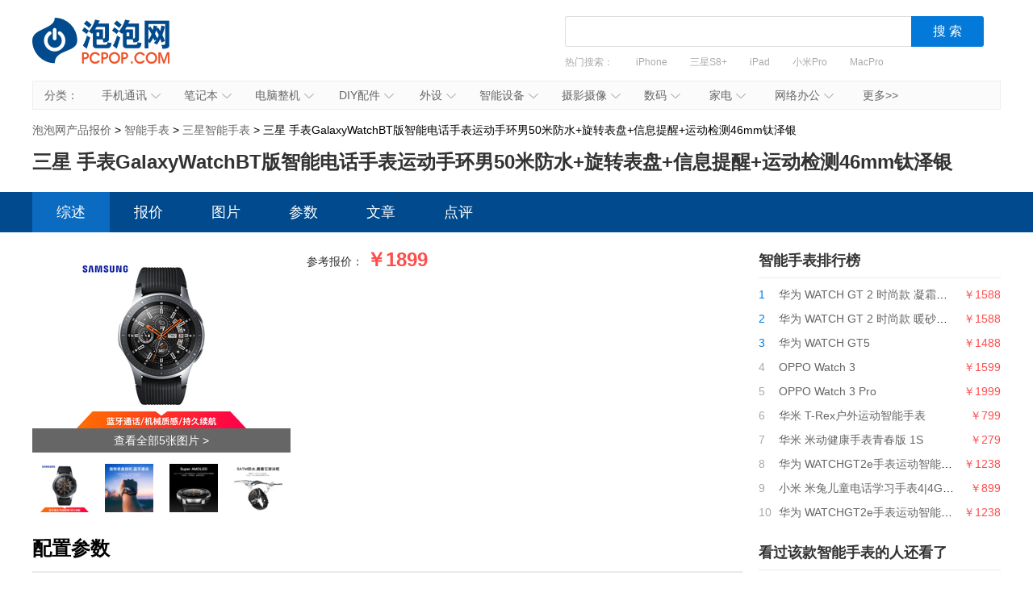

--- FILE ---
content_type: text/html; charset=UTF-8
request_url: https://product.pcpop.com/detail/010237251.html
body_size: 8897
content:
<!doctype html>
<html>
<head>
  <meta charset="utf-8" />
  <!-- 将http请求转成https请求 -->
  <meta http-equiv="Content-Security-Policy" content="upgrade-insecure-requests">
  <title>【三星 手表GalaxyWatchBT版智能电话手表运动手环男50米防水+旋转表盘+信息提醒+运动检测46mm钛泽银报价】怎么样_价格_三星 手表GalaxyWatchBT版智能电话手表运动手环男50米防水+旋转表盘+信息提醒+运动检测46mm钛泽银 手机报价 - 泡泡网产品报价</title>
  <meta name="description" content="泡泡网为您提供三星 手表GalaxyWatchBT版智能电话手表运动手环男50米防水+旋转表盘+信息提醒+运动检测46mm钛泽银最新报价1899.00元,以及三星 手表GalaxyWatchBT版智能电话手表运动手环男50米防水+旋转表盘+信息提醒+运动检测46mm钛泽银最新消息,怎么样,图片,优缺点评论,评测文章等内容。" />
  <link media="all" href="/css/detail.css" type="text/css" rel="stylesheet">
  <link media="all" href="/css/newdetail.css" type="text/css" rel="stylesheet">
  <script type="text/javascript" src="/js/jquery-1.8.2.min.js"></script>
      <script>
        var SubcategoryId = "000000434";
        var BrandId = "00160";
    </script>
    <script src='http://img.ashow.pcpop.com/pop/a/h352.js'></script>

</head>
<body>

    <div id="ad_980_1" style="width: 1200px; margin: 0px auto 10px; display: none;">
        <script>LG("ad_980_1");</script>
    </div>
    <div id="ad_980_2" style="width: 1200px; margin: 0px auto 10px; display: none;">
        <script>LG("ad_980_2");</script>
    </div>
    <div class="head">
    <h1><a href="/">泡泡网产品报价</a></h1>
    <div class="search-box">
    <div class="search">
        <div>
            <input value="" class="inp1" id="txtSearch" type="text">
            <input id="btnSearch" value="搜 索" class="btn1" type="button">
        </div>
    </div>
    <div class="hot"> 热门搜索：
        <a href="/list_005900050_b00137.html" target="_blank">iPhone</a>
<a href="/detail/001012686.html" target="_blank">三星S8+</a>
<a href="/detail/001009421.html" target="_blank">iPad</a>
<a href="/detail/001017027.html" target="_blank">小米Pro</a>
<a href="/detail/001012107.html" target="_blank">MacPro</a>
<a href="/detail/001016185.html" target="_blank">尼康D850</a>
    </div>
    </div>
</div>
<script type="text/javascript">
    function uft8ToUnicode(str) {
        if(str.length == 0) {
            return str;
        }
        var r = [];
        for(var i in str){
            r[i] = ('00' + str[i].charCodeAt(0).toString(16)).slice(-4);
        }
        return '\\u'+r.join('\\u');
    }
    function unicodeToUtf8(str){
        str = str.replace(/\$/g, "%");  
        return unescape(str); 
    }
    function getKeyWords(){
        var v = $.trim($('#txtSearch').val());
        if(v){
            return uft8ToUnicode(v).replace(/\\/g,'$');
        }else{
            return '';
        }
    }
    $(function(){
        $('#txtSearch').on('keydown',function(event){
            if(event.keyCode == 13) {
                $('#btnSearch').trigger('click');
            }
        });
        $('#btnSearch').on('click',function(){
            var k = getKeyWords();
            if(k){
                window.location.href = '/list_k' + k + '.html';
            }else{
                $('#txtSearch').focus();
            }
        });
        (function(){
            var a = /k([\d$uA-Za-z]+)/.exec(window.location.href);
            if(a&&a.length==2){
                $('#txtSearch').val(unicodeToUtf8(a[1]));
            }
        })();
    });
</script>    <div class="nav" id="nav"><span>分类：</span>
  <ul>
    <li><a target="_blank" href="/list_005900050.html">手机通讯<em></em><i></i></a>
        <div class="nav_box">
            <p>
                <b><a target="_blank" href="/list_005900050.html">手机通讯</a></b>
                <span>
                    <a target="_blank" href="/list_005900050.html">手机</a>
                    <a target="_blank" href="/list_005900267.html">手机耳机</a>
                    <a target="_blank" href="/list_000000393.html">蓝牙耳机</a>
                    <a target="_blank" href="/list_006100106.html">存储卡</a>
                    <a target="_blank" href="/list_005900265.html">数据线</a>
                    <a target="_blank" href="/list_005900167.html">其他配件</a>
                </span>
            </p>
        </div>
    </li>
    <li id="n3"><a target="_blank" href="/list_005500045.html">笔记本<em></em><i></i></a>
        <div class="nav_box">
            <p>
                <b><a target="_blank" href="/list_005500045.html">笔记本及平板</a></b>
                <span>
                    <a target="_blank" href="/list_005500045.html">笔记本</a>
                    <a target="_blank" href="/list_000000228.html">平板电脑</a>
                    <a target="_blank" href="/list_000000422.html">游戏本</a>
                    <a target="_blank" href="/list_000000193.html">移动电源</a>
                </span>
            </p>
        </div>
    </li>
    <li><a target="_blank" href="/list_005500086.html">电脑整机<em></em><i></i></a>
        <div class="nav_box">
            <p>
                <b><a target="_blank" href="/list_005500086.html">台式机</a></b>
                <span>
                    <a target="_blank" href="/list_005500086.html">台式机</a>
                    <a target="_blank" href="/list_000000205.html">一体电脑</a>
                    <a target="_blank" href="/list_005500087.html">工作站</a>
                    <a target="_blank" href="/list_005500563.html">瘦客户机</a>
                </span>
            </p>
        </div>
    </li>
    <li><a target="_blank" href="/list_006000053.html">DIY配件<em></em><i></i></a>
        <div class="nav_box">
            <p>
                <b><a target="_blank" href="/list_006000053.html">DIY配件</a></b>
                <span>
                    <a target="_blank" href="/list_000000431.html">DIY组装机</a>
                    <a target="_blank" href="/list_006000053.html">CPU</a>
                    <a target="_blank" href="/list_006000051.html">主板</a>
                    <a target="_blank" href="/list_006000052.html">显卡</a>
                    <a target="_blank" href="/list_006000054.html">内存</a>
                    <a target="_blank" href="/list_006000055.html">硬盘</a>
                    <a target="_blank" href="/list_005600478.html">固态硬盘</a>
                    <a target="_blank" href="/list_006000057.html">电源</a>
                    <a target="_blank" href="/list_006000056.html">机箱</a>
                    <a target="_blank" href="/list_006000063.html">声卡</a>
                </span>
            </p>
        </div>
    </li>
    <li id="n2"><a target="_blank" href="/list_006000060.html">外设<em></em><i></i></a>
        <div class="nav_box">
            <p>
                <b><a target="_blank" href="/list_006000060.html">外设</a></b>
                <span>
                    <a target="_blank" href="/list_006000060.html">键盘</a>
                    <a target="_blank" href="/list_006000061.html">鼠标</a>
                    <a target="_blank" href="/list_006000069.html">键鼠套装</a>
                    <a target="_blank" href="/list_005600071.html">摄像头</a>
                    <a target="_blank" href="/list_000000421.html">无线路由器</a>
                    <a target="_blank" href="/list_006200125.html">移动硬盘</a>
                    <a target="_blank" href="/list_006200100.html">硬盘盒</a>
                </span>
            </p>
        </div>
    </li>
    <li><a target="_blank" href="/list_000000420.html">智能设备<em></em><i></i></a>
        <div class="nav_box">
            <p>
                <b><a target="_blank" href="/list_000000420.html">智能设备</a></b>
                <span><a target="_blank" href="/list_000000420.html">智能手环</a>
                    <a target="_blank" href="/list_000000434.html">智能手表</a>
                    <a target="_blank" href="/list_000000439.html">智能家居</a>
                    <a target="_blank" href="/list_000000435.html">智能眼镜</a>
                    <a target="_blank" href="/list_000000440.html">体感车</a>
                    <a target="_blank" href="/list_000000436.html">运动跟踪器</a>
                    <a target="_blank" href="/list_000000496.html">无人机</a>
                </span>
            </p>
        </div>
    </li>
    <li><a target="_blank" href="/list_005600046.html">摄影摄像<em></em><i></i></a>
        <div class="nav_box l">
            <p>
                <b><a target="_blank" href="/list_005600046.html">相机</a></b>
                <span>
                    <a target="_blank" href="/list_005600046.html">数码相机</a>
                    <a target="_blank" href="/list_000000408.html">单反相机</a>
                    <a target="_blank" href="/list_000000407.html">单电/微单</a>
                    <a target="_blank" href="/list_006100113.html">镜头</a>
                    <a target="_blank" href="/list_005600072.html">摄像机</a>
                    <a target="_blank" href="/list_008300367.html">拍立得</a>
                    <a target="_blank" href="/list_000000445.html">运动相机</a>
                    <a target="_blank" href="/list_000000433.html">摄影器材</a>
                </span>
            </p>
            <p>
                <b><a target="_blank" href="/list_006100114.html">数码配件</a></b>
                <span>
                    <a target="_blank" href="/list_006100114.html">闪光灯/手柄</a>
                    <a target="_blank" href="/list_008300321.html">三脚架/云台</a>
                    <a target="_blank" href="/list_008300320.html">滤镜</a>
                    <a target="_blank" href="/list_006100251.html">相机包</a>
                    <a target="_blank" href="/list_000000220.html">相机清洁</a>
                    <a target="_blank" href="/list_006100106.html">存储卡</a>

                </span>

            </p>
        </div>
    </li>
    <li id="n2"><a target="_blank" href="/list_006100110.html">数码<em></em><i></i></a>
        <div class="nav_box l1">
            <p>
                <b><a target="_blank" href="/list_006100110.html">数码</a></b>
                <span>
                    <a target="_blank" href="/list_006000059.html">音箱</a>
                    <a target="_blank" href="/list_006100110.html">耳机</a>
                    <a target="_blank" href="/list_005000245.html">高清播放器</a>
                    <a target="_blank" href="/list_000000442.html">学生平板</a>
                    <a target="_blank" href="/list_005600487.html">点读机</a>
                    <a target="_blank" href="/list_005600076.html">录音笔</a>
                </span>
            </p>
        </div>
    </li>
    <li id="n3"><a target="_blank" href="/list_005000080.html">家电<em></em><i></i></a>
        <div class="nav_box l2">
            <p>
                <b><a target="_blank" href="/list_005000080.html">大家电</a></b>
                <span>
                    <a target="_blank" href="/list_005000080.html">液晶电视</a>
                    <a target="_blank" href="/list_000000400.html">空调</a>
                    <a target="_blank" href="/list_000000401.html">冰箱</a>
                    <a target="_blank" href="/list_000000402.html">洗衣机</a>
                    <a target="_blank" href="/list_000000403.html">热水器</a>
                    <a target="_blank" href="/list_008300348.html">家庭影院</a>
                    <a target="_blank" href="/list_008800425.html">音响功效</a>
                    <a target="_blank" href="/list_000000423.html">家电配件</a>
                </span>
            </p>
            <p>
                <b><a target="_blank" href="/list_008300303.html">生活家电</a></b>
                <span>
                    <a target="_blank" href="/list_008300303.html">空气净化器</a>
                    <a target="_blank" href="/list_000000246.html">净水设备</a>
                    <a target="_blank" href="/list_000000389.html">饮水机</a>
                    <a target="_blank" href="/list_008300305.html">吸尘器</a>
                    <a target="_blank" href="/list_008300304.html">电风扇</a>
                    <a target="_blank" href="/list_008300449.html">冷风扇</a>
                    <a target="_blank" href="/list_000000361.html">取暖电器</a>
                    <a target="_blank" href="/list_008300496.html">电源插座</a>
                    <a target="_blank" href="/list_008300491.html">节能灯</a>
                    <a target="_blank" href="/list_009400579.html">吸顶灯</a>
                    <a target="_blank" href="/list_000000259.html">其他生活电器</a>
                </span>
            </p>
            <p>
                <b><a target="_blank" href="/list_000000386.html">厨房电器</a></b>
                <span>
                    <a target="_blank" href="/list_000000386.html">烟机灶具</a>
                    <a target="_blank" href="/list_008300433.html">料理/榨汁机</a>
                    <a target="_blank" href="/list_008300434.html">豆浆机</a>
                    <a target="_blank" href="/list_000000381.html">电烤箱</a>
                    <a target="_blank" href="/list_000000385.html">电压力锅</a>
                    <a target="_blank" href="/list_008300288.html">抽油烟机</a>
                    <a target="_blank" href="/list_000000377.html">咖啡机</a>
                    <a target="_blank" href="/list_008300289.html">微波炉</a>
                    <a target="_blank" href="/list_000000384.html">电饭煲</a>
                    <a target="_blank" href="/list_008300290.html">消毒柜</a>
                </span>
            </p>
        </div>
    </li>
    <li><a target="_blank" href="/list_006700132.html">网络办公<em></em><i></i></a>
        <div class="nav_box l">
            <p>
                <b><a target="_blank" href="/list_006700132.html">办公打印</a></b>
                <span>
                    <a target="_blank" href="/list_006700132.html">激光打印机</a>
                    <a target="_blank" href="/list_006700130.html">喷墨打印机</a>
                    <a target="_blank" href="/list_006700134.html">多功能一体机</a>
                    <a target="_blank" href="/list_006700282.html">复印机复合机</a>
                    <a target="_blank" href="/list_006700131.html">扫描仪</a>
                    <a target="_blank" href="/list_006700242.html">针式打印机</a>
                    <a target="_blank" href="/list_006700430.html">票据打印机</a>
                </span>
            </p>
            <p>
                <b><a target="_blank" href="/list_007200150.html">网络设备</a></b>
                <span>
                    <a target="_blank" href="/list_007200150.html">交换机</a>
                    <a target="_blank" href="/list_007200154.html">防火墙</a>
                    <a target="_blank" href="/list_007200214.html">无线网桥</a>
                </span>
            </p>
        </div>
    </li>
    <li id="more"><a target="_blank" href="/category.html">更多>></a></li>
</ul>
</div>
<script type="text/javascript">
(function(){
  var chanpin_timer;
  if (typeof (HTMLElement) != "undefined")   //给firefox定义contains()方法，ie下不起作用
  {
      HTMLElement.prototype.contains = function (obj) {
          while (obj != null && typeof (obj.tagName) != "undefind") { //通过循环对比来判断是不是obj的父元素
              if (obj == this) return true;
              obj = obj.parentNode;
          }
          return false;
      };
  }
  
  
  document.getElementById("nav").onselectstart=function(){return false;}
  if (document.getElementById("nav")) {
      var sfEls = document.getElementById("nav").getElementsByTagName("li");
      for (var i = 0; i < sfEls.length; i++) {
          sfEls[i].onmouseover = function (event) {
              var thisSfEls = this;
              if (chanpin_timer) {
                  window.clearTimeout(chanpin_timer);
              }
              chanpin_timer = window.setTimeout(function () { thisSfEls.className = 'all' }, 50);
          }
          sfEls[i].onmouseout = function (event) {
              evt = window.event ? window.event : event;
              var obj = evt.toElement || evt.relatedTarget;
              if (this.contains(obj)) {
                  return false;
              }
              else {
                  this.className = '';
                  if (chanpin_timer) {
                      window.clearTimeout(chanpin_timer);
                  }
              }
          }
      }
  }
})();
</script>    <div class="crumbs">
        <a href="/">泡泡网产品报价</a> &gt;
        <a href="/list_000000434.html">智能手表</a> &gt;
        <a href="/list_000000434_b00160.html">三星智能手表</a> >
        三星 手表GalaxyWatchBT版智能电话手表运动手环男50米防水+旋转表盘+信息提醒+运动检测46mm钛泽银
    </div>

    <div id="ad_980_3" style="width: 1200px; margin: 0px auto 10px; display: none;">
        <script>LG("ad_980_3");</script>
    </div>
    <div id="ad_980_4" style="width: 1200px; margin: 0px auto 10px; display: none;">
        <script>LG("ad_980_4");</script>
    </div>

    <h1>三星 手表GalaxyWatchBT版智能电话手表运动手环男50米防水+旋转表盘+信息提醒+运动检测46mm钛泽银</h1>
    <div class="nav_bg">
        <div class="nav2">
            <a target="_self" href="http://product.pcpop.com/detail/010237251.html" class="here">综述</a>
            <a target="_self" href="http://product.pcpop.com/price/010237251.html" class="">报价</a>
            <a target="_self" href="http://product.pcpop.com/image/010237251.html" class="">图片</a>
            <a target="_self" href="http://product.pcpop.com/parameter/010237251.html" class="">参数</a>
            <a target="_self" href="http://product.pcpop.com/article/010237251_1.html" class="">文章</a>
            <a target="_self" href="http://product.pcpop.com/comment/010237251/1/1.html" class="">点评</a>
        </div>
    </div>
    <div class="w1200 clearfix">
        <div class="l1">
                <div class="l2">
        <div class="img">
            <a href="/image/010237251.html" target="_blank"><img alt="三星 手表GalaxyWatchBT版智能电话手表运动手环男50米防水+旋转表盘+信息提醒+运动检测46mm钛泽银产品图片主图" src="http://img.product.pcpop.com/product/8595939.jpg_product-210x210"><span>查看全部5张图片 ></span></a>
        </div>
        <ul class="imglist">
                                            <li><a href="javascript:;" onclick="mainphoto(this);" datahref="/imageall/010237251/1458.html" dataimg="http://img.product.pcpop.com/product/8595939.jpg_product-210x210"><img alt="三星 手表GalaxyWatchBT版智能电话手表运动手环男50米防水+旋转表盘+信息提醒+运动检测46mm钛泽银产品图片1" src="http://img.product.pcpop.com/product/8595939.jpg_product-60x60"></a></li>
                                            <li><a href="javascript:;" onclick="mainphoto(this);" datahref="/imageall/010237251/1458.html" dataimg="http://img.product.pcpop.com/product/8595940.jpg_product-210x210"><img alt="三星 手表GalaxyWatchBT版智能电话手表运动手环男50米防水+旋转表盘+信息提醒+运动检测46mm钛泽银产品图片2" src="http://img.product.pcpop.com/product/8595940.jpg_product-60x60"></a></li>
                                            <li><a href="javascript:;" onclick="mainphoto(this);" datahref="/imageall/010237251/1458.html" dataimg="http://img.product.pcpop.com/product/8595941.jpg_product-210x210"><img alt="三星 手表GalaxyWatchBT版智能电话手表运动手环男50米防水+旋转表盘+信息提醒+运动检测46mm钛泽银产品图片3" src="http://img.product.pcpop.com/product/8595941.jpg_product-60x60"></a></li>
                                            <li><a href="javascript:;" onclick="mainphoto(this);" datahref="/imageall/010237251/1458.html" dataimg="http://img.product.pcpop.com/product/8595942.jpg_product-210x210"><img alt="三星 手表GalaxyWatchBT版智能电话手表运动手环男50米防水+旋转表盘+信息提醒+运动检测46mm钛泽银产品图片4" src="http://img.product.pcpop.com/product/8595942.jpg_product-60x60"></a></li>
                                    </ul>
    </div>
    <div class="r2">
        <dl class="clearfix">
            <dt>参考报价：</dt>
            <dd>
                <span class="baojia">￥1899</span>
                            </dd>
        </dl>
        <dl class="clearfix ebshopall" style="display: none;">
            <dt>电商报价：</dt>
            <dd>
                <ul class="dianshang" id="ulShop"></ul>
                <a href="/price/010237251.html" class="more">更多报价<i></i></a>
            </dd>
        </dl>
        <dl class="clearfix ebshopall" style="display: none;">
            <dt>价格趋势：</dt>
            <dd class="qushi"></dd>
        </dl>
        <div class="shuju ebshopall" style="display: none;">

        </div>
    </div>
    <div class="clear"></div>

    <div id="ad_760_5" style="width: 880px; margin: 10px auto 0px; display: none;">
        <script>LG("ad_760_5");</script>
    </div>
    <div id="ad_769_6" style="width: 880px; margin: 10px auto 0px; display: none;">
        <script>LG("ad_760_6");</script>
    </div>

    <div style="overflow: hidden;">
        <div id="ad_word_1" style="width: 440px; margin: 10px auto 0px; display: none; float: left">
            <script>LG("ad_word_1");</script>
        </div>
        <div id="ad_word_2" style="width: 440px; margin: 10px auto 0px; display: none; float: right;">
            <script>LG("ad_word_2");</script>
        </div>
    </div>

    <div class="box" id="bprice">
        <div class="tit">
            <h3>最新报价</h3>
        </div>
        
        <div id="eblist"></div>
        <script type="text/javascript" src="http://stat.it168.com/ClickPv.js"></script>
        <script src="http://product.pcpop.com/js/eb/ebproduct/ebproduct.js"></script>
        <script>
            var eb151 = EBProduct.init();
            eb151.SiteId = 1;
            eb151.ChannelId = 1;
            eb151.ChannelPageId = 4;
            eb151.ChannelPageBlockId = 151;
            eb151.Width = 880;
            eb151.ParentDivId = 'bprice';//父级容器id 如果没有数据把这个id隐藏
            eb151.DivId = 'eblist';//主要数据容器 拼接处的内容放到他里面
            eb151.ProductId = '1161882';//产品id
            eb151.LoadEbData();
        </script>
    </div>

    <div class="box">
        <div class="tit">
            <h3>配置参数</h3>
            <div id="a_word_1" style="float: left; width: 200px; margin: 10px 0 0 30px;">
                <script>LG("a_word_1");</script>
            </div>
            <div id="a_word_2" style="float: left; width: 200px; margin: 10px 0 0 30px;">
                <script>LG("a_word_2");</script>
            </div>
            <div id="a_word_3" style="float: left; width: 200px; margin: 10px 0 0 30px;">
                <script>LG("a_word_3");</script>
            </div>
        </div>
        <ul class="list">
                    <li title="三星（SAMSUNG）"><b>品牌：</b>三星（SAMSUNG）</li>      <li title="SM-R800"><b>型号：</b>SM-R800</li>    <li title="钛泽银"><b>颜色：</b>钛泽银</li>      <li title="Tizen Based Wearable OS 4.0"><b>操作系统：</b>Tizen Based Wearable OS 4.0</li>              <li title="768MB"><b>系统内存：</b>768MB</li>                                                                                      <li title="4GB"><b>存储容量：</b>4GB</li>                                                                <li title="46 x 49 x 13 "><b>产品尺寸：</b>46 x 49 x 13 </li>  <li title="63"><b>产品重量：</b>63</li>  <li title="472mAh"><b>电池容量：</b>472mAh</li>                                        <li title="支持蓝牙"><b>蓝牙：</b>支持蓝牙</li>                       </ul>
        <div class="more2"><a href="/parameter/010237251.html">查看完整参数>></a></div>
    </div>

    
    <div class="box">
        <div class="tit">
            <h3>产品图片</h3>
        </div>
        <ul class="list3">
                           <li> <a href="/imagedetail/010237251/1458.html#8595939" target="_blank"><img class="fadeIn" alt="三星 手表GalaxyWatchBT版智能电话手表运动手环男50米防水+旋转表盘+信息提醒+运动检测46mm钛泽银产品图片1"  src="../../images/grey.gif" data-original="http://img.product.pcpop.com/product/8595939.jpg_product-200x200" >                        </a></li>   <li> <a href="/imagedetail/010237251/1458.html#8595940" target="_blank"><img class="fadeIn" alt="三星 手表GalaxyWatchBT版智能电话手表运动手环男50米防水+旋转表盘+信息提醒+运动检测46mm钛泽银产品图片2"  src="../../images/grey.gif" data-original="http://img.product.pcpop.com/product/8595940.jpg_product-200x200" >                        </a></li>   <li> <a href="/imagedetail/010237251/1458.html#8595941" target="_blank"><img class="fadeIn" alt="三星 手表GalaxyWatchBT版智能电话手表运动手环男50米防水+旋转表盘+信息提醒+运动检测46mm钛泽银产品图片3"  src="../../images/grey.gif" data-original="http://img.product.pcpop.com/product/8595941.jpg_product-200x200" >                        </a></li>   <li> <a href="/imagedetail/010237251/1458.html#8595942" target="_blank"><img class="fadeIn" alt="三星 手表GalaxyWatchBT版智能电话手表运动手环男50米防水+旋转表盘+信息提醒+运动检测46mm钛泽银产品图片4"  src="../../images/grey.gif" data-original="http://img.product.pcpop.com/product/8595942.jpg_product-200x200" >                        </a></li>  <li> <a href="/image/010237251.html" target="_blank"><img class="fadeIn" alt="三星 手表GalaxyWatchBT版智能电话手表运动手环男50米防水+旋转表盘+信息提醒+运动检测46mm钛泽银产品图片5"  src="../../images/grey.gif" data-original="http://img.product.pcpop.com/product/8595943.jpg_product-200x200" ><i>共5张图片>></i>                        </a></li>        </ul>
    </div>

    
    <div class="box">
        <div class="tit">
            <h3>产品评价</h3>
        </div>
        <div class="haoping_box">
            <div class="haopng"><i>好评度</i><b>0%</b></div>
            <div class="tag">
                            </div>
        </div>
        <ul>

        </ul>
        <ul class="tab01" id="tab01">
            <li><span class="here">全部评价(0条)</span></li>
            <li><span>好评(0条)</span></li>
            <li><span>中评(0条)</span></li>
            <li><span>差评(0条)</span></li>
        </ul>
        <div class="tab01Cont" id="tab01_Content0">
                            <div class="pinglun_none"><span></span><i>暂无评论</i></div>
                    </div>
        <div class="tab01Cont" id="tab01_Content1">
                            <div class="pinglun_none"><span></span><i>暂无评论</i></div>
                    </div>
        <div class="tab01Cont" id="tab01_Content2">
                            <div class="pinglun_none"><span></span><i>暂无评论</i></div>
                    </div>
        <div class="tab01Cont" id="tab01_Content3">
                            <div class="pinglun_none"><span></span><i>暂无评论</i></div>
                    </div>
    </div>
            <div class="box">
                <div class="tit">
                    <h3>网友还看了</h3>
                </div>
                <ul class="list5">
                    <li><a href="http://product.pcpop.com/detail/010237251.html"  target="_blank" title="三星 手表GalaxyWatchBT版智能电话手表运动手环男50米防水+旋转表盘+信息提醒+运动检测46mm钛泽银 综述">三星 手表GalaxyWatch... 综述</a></li>
                    <li><a href="http://product.pcpop.com/price/010237251.html" target="_blank" title="三星 手表GalaxyWatchBT版智能电话手表运动手环男50米防水+旋转表盘+信息提醒+运动检测46mm钛泽银 报价">三星 手表GalaxyWatch... 报价</a></li>
                    <li><a href="http://product.pcpop.com/image/010237251.html" target="_blank" title="三星 手表GalaxyWatchBT版智能电话手表运动手环男50米防水+旋转表盘+信息提醒+运动检测46mm钛泽银 图片">三星 手表GalaxyWatch... 图片</a></li>
                    <li><a href="http://product.pcpop.com/parameter/010237251.html"  target="_blank" title="三星 手表GalaxyWatchBT版智能电话手表运动手环男50米防水+旋转表盘+信息提醒+运动检测46mm钛泽银 参数">三星 手表GalaxyWatch... 参数</a></li>
                    <li><a href="http://product.pcpop.com/article/010237251_1.html" target="_blank" title="三星 手表GalaxyWatchBT版智能电话手表运动手环男50米防水+旋转表盘+信息提醒+运动检测46mm钛泽银 文章">三星 手表GalaxyWatch... 文章</a></li>
                    <li><a href="http://product.pcpop.com/comment/010237251/1/1.html" target="_blank" title="三星 手表GalaxyWatchBT版智能电话手表运动手环男50米防水+旋转表盘+信息提醒+运动检测46mm钛泽银 点评">三星 手表GalaxyWatch... 点评</a></li>
                </ul>
            </div>
        </div>
        <div class="r1">

            <div id="ADV_20850" style="width: 300px; margin-bottom: 20px; display: none;">
                <script>LG("ADV_20850")</script>
            </div>

            <div id="ad_125_1" style="width: 300px; margin-bottom: 20px; display: none;">
                <script>LG("ad_125_1");</script>
            </div>

            <div id="ad_125_3" style="width: 300px; margin-bottom: 20px; display: none;">
                <script>LG("ad_125_3");</script>
            </div>

            <div class="box2" style="display:none" id="jxsbox">
                <div class="jingxiaoshang_tit">经销商</div>
                <ul class="jingxiaoshang_list">
                    <li id="ADV_11354" style="display:none"></li>
                    <li id="ADV_teyue" style="display:none"></li>

                    <li id="ADV_teyue1" style="display:none"></li>
                    <li id="ADV_teyue2" style="display:none"></li>

                </ul>
            </div>

            <div class="box2">
                <div class="tit2">智能手表排行榜</div>
                <ul class="list_top">
                                            <li>
                            <i class="n1">1</i>
                            <a href="/detail/010236673.html" target="_blank" title="华为 WATCH GT 2 时尚款 凝霜白 42mm">华为 WATCH GT 2 时尚款 凝霜白 42mm</a>
                            <em>￥1588</em>
                        </li>
                                            <li>
                            <i class="n1">2</i>
                            <a href="/detail/010236672.html" target="_blank" title="华为 WATCH GT 2 时尚款 暖砂杏 42mm">华为 WATCH GT 2 时尚款 暖砂杏 42mm</a>
                            <em>￥1588</em>
                        </li>
                                            <li>
                            <i class="n1">3</i>
                            <a href="/detail/010239529.html" target="_blank" title="华为 WATCH GT5">华为 WATCH GT5</a>
                            <em>￥1488</em>
                        </li>
                                            <li>
                            <i >4</i>
                            <a href="/detail/010239298.html" target="_blank" title="OPPO Watch 3">OPPO Watch 3</a>
                            <em>￥1599</em>
                        </li>
                                            <li>
                            <i >5</i>
                            <a href="/detail/010239297.html" target="_blank" title="OPPO Watch 3 Pro">OPPO Watch 3 Pro</a>
                            <em>￥1999</em>
                        </li>
                                            <li>
                            <i >6</i>
                            <a href="/detail/010238637.html" target="_blank" title="华米 T-Rex户外运动智能手表">华米 T-Rex户外运动智能手表</a>
                            <em>￥799</em>
                        </li>
                                            <li>
                            <i >7</i>
                            <a href="/detail/010238633.html" target="_blank" title="华米 米动健康手表青春版 1S">华米 米动健康手表青春版 1S</a>
                            <em>￥279</em>
                        </li>
                                            <li>
                            <i >8</i>
                            <a href="/detail/010237328.html" target="_blank" title="华为 WATCHGT2e手表运动智能手表2周续航+100种运动类型+麒麟芯片+心脏健康46mm熔岩红">华为 WATCHGT2e手表运动智能手表2周续航+100种运动类型+麒麟芯片+心脏健康46mm熔岩红</a>
                            <em>￥1238</em>
                        </li>
                                            <li>
                            <i >9</i>
                            <a href="/detail/010237326.html" target="_blank" title="小米 米兔儿童电话学习手表4|4G全网通|双摄|1.78英寸|超长待机NFC公交卡防水男女孩学生儿童智能手表粉色">小米 米兔儿童电话学习手表4|4G全网通|双摄|1.78英寸|超长待机NFC公交卡防水男女孩学生儿童智能手表粉色</a>
                            <em>￥899</em>
                        </li>
                                            <li>
                            <i >10</i>
                            <a href="/detail/010237324.html" target="_blank" title="华为 WATCHGT2e手表运动智能手表2周续航+100种运动类型+麒麟芯片+心脏健康46mm薄荷绿">华为 WATCHGT2e手表运动智能手表2周续航+100种运动类型+麒麟芯片+心脏健康46mm薄荷绿</a>
                            <em>￥1238</em>
                        </li>
                                    </ul>
            </div>
            <div class="box2">
                <div class="tit2">看过该款智能手表的人还看了</div>
                <ul class="list_top">
                                            <li>
                            <i class="n1">1</i>
                            <a href="/detail/010239529.html" target="_blank" title="华为 WATCH GT5">华为 WATCH GT5</a>
                            <em>￥1488</em>
                        </li>
                                            <li>
                            <i class="n1">2</i>
                            <a href="/detail/010237328.html" target="_blank" title="华为 WATCHGT2e手表运动智能手表2周续航+100种运动类型+麒麟芯片+心脏健康46mm熔岩红">华为 WATCHGT2e手表运动智能手表2周续航+100种运动类型+麒麟芯片+心脏健康46mm熔岩红</a>
                            <em>￥1238</em>
                        </li>
                                            <li>
                            <i class="n1">3</i>
                            <a href="/detail/010237326.html" target="_blank" title="小米 米兔儿童电话学习手表4|4G全网通|双摄|1.78英寸|超长待机NFC公交卡防水男女孩学生儿童智能手表粉色">小米 米兔儿童电话学习手表4|4G全网通|双摄|1.78英寸|超长待机NFC公交卡防水男女孩学生儿童智能手表粉色</a>
                            <em>￥899</em>
                        </li>
                                            <li>
                            <i >4</i>
                            <a href="/detail/010237313.html" target="_blank" title="华为 WATCHGT雅致款钢色手表运动智能手表一周续航+实时心率+睡眠监测+NFC支付白色">华为 WATCHGT雅致款钢色手表运动智能手表一周续航+实时心率+睡眠监测+NFC支付白色</a>
                            <em>￥999</em>
                        </li>
                                            <li>
                            <i >5</i>
                            <a href="/detail/010237298.html" target="_blank" title="华为 荣耀手表VIVIENNETAM联合设计版运动户外智能手表50米防水实时心率高清彩屏睡眠压力监测NFC支付">华为 荣耀手表VIVIENNETAM联合设计版运动户外智能手表50米防水实时心率高清彩屏睡眠压力监测NFC支付</a>
                            <em>￥699</em>
                        </li>
                                            <li>
                            <i >6</i>
                            <a href="/detail/010237224.html" target="_blank" title="华为 WATCHGT246mm钛银灰手表运动智能手表血氧检测+两周续航+蓝牙通话+麒麟芯片+心脏健康">华为 WATCHGT246mm钛银灰手表运动智能手表血氧检测+两周续航+蓝牙通话+麒麟芯片+心脏健康</a>
                            <em>￥1938</em>
                        </li>
                                            <li>
                            <i >7</i>
                            <a href="/detail/010237219.html" target="_blank" title="华为 荣耀手表熔岩黑运动户外智能手表50米防水实时心率高清彩屏睡眠压力监测NFC支付心脏健康研究">华为 荣耀手表熔岩黑运动户外智能手表50米防水实时心率高清彩屏睡眠压力监测NFC支付心脏健康研究</a>
                            <em>￥699</em>
                        </li>
                                            <li>
                            <i >8</i>
                            <a href="/detail/010237218.html" target="_blank" title="小米 手表Color典雅黑智能运动手表高清大屏长续航内置小爱同学">小米 手表Color典雅黑智能运动手表高清大屏长续航内置小爱同学</a>
                            <em>￥749</em>
                        </li>
                                            <li>
                            <i >9</i>
                            <a href="/detail/010237217.html" target="_blank" title="华为 WATCHGT运动版黑色手表运动智能手表两周续航+实时心率+高清彩屏+睡眠压力监测+NFC支付">华为 WATCHGT运动版黑色手表运动智能手表两周续航+实时心率+高清彩屏+睡眠压力监测+NFC支付</a>
                            <em>￥999</em>
                        </li>
                                            <li>
                            <i >10</i>
                            <a href="/detail/010237216.html" target="_blank" title="小米 手表典雅黑智能手表高清彩屏内置小爱同学语音操控">小米 手表典雅黑智能手表高清彩屏内置小爱同学语音操控</a>
                            <em>￥1199</em>
                        </li>
                                    </ul>
            </div>
            <div class="box2">
                <div class="tit2">新上市智能手表</div>
                <ul class="list_top">
                                            <li>
                            <i class="n1">1</i>
                            <a href="/detail/010239529.html" target="_blank" title="华为 WATCH GT5">华为 WATCH GT5</a>
                            <em>￥1488</em>
                        </li>
                                            <li>
                            <i class="n1">2</i>
                            <a href="/detail/010239297.html" target="_blank" title="OPPO Watch 3 Pro">OPPO Watch 3 Pro</a>
                            <em>￥1999</em>
                        </li>
                                            <li>
                            <i class="n1">3</i>
                            <a href="/detail/010238637.html" target="_blank" title="华米 T-Rex户外运动智能手表">华米 T-Rex户外运动智能手表</a>
                            <em>￥799</em>
                        </li>
                                            <li>
                            <i >4</i>
                            <a href="/detail/010237326.html" target="_blank" title="小米 米兔儿童电话学习手表4|4G全网通|双摄|1.78英寸|超长待机NFC公交卡防水男女孩学生儿童智能手表粉色">小米 米兔儿童电话学习手表4|4G全网通|双摄|1.78英寸|超长待机NFC公交卡防水男女孩学生儿童智能手表粉色</a>
                            <em>￥899</em>
                        </li>
                                            <li>
                            <i >5</i>
                            <a href="/detail/010237311.html" target="_blank" title="三星 手表GalaxyWatchActive2伯爵黑智能电话手表运动健身教练+蓝牙电话+50米防水+移动支付44mm钢制">三星 手表GalaxyWatchActive2伯爵黑智能电话手表运动健身教练+蓝牙电话+50米防水+移动支付44mm钢制</a>
                            <em>￥2899</em>
                        </li>
                                            <li>
                            <i >6</i>
                            <a href="/detail/010236671.html" target="_blank" title="荣耀 手表2 42mm 运动款玛瑙黑">荣耀 手表2 42mm 运动款玛瑙黑</a>
                            <em>￥1099</em>
                        </li>
                                    </ul>
            </div>

            
        </div>
    </div>
<style>
.link {
    margin-top: 50px;
    padding: 20px 0;
    background: #F8F8F8;
}
.w1200 {
    width: 1200px;
    min-width: 1200px;
    margin: 0 auto;
}
.link .link-box span {
    font-weight: bold;
    font-size: 16px;
}
.link .link-box span, .link .link-box a {
    display: inline-block;
    vertical-align: middle;
    margin-right: 16px;
    color: #404040;
    letter-spacing: 0;
}
</style>
<div class="link">
  <div class="w1200">
        <div class="link-box"><span>友情链接</span>
                <a href="https://product.pcpop.com/"  target="_blank"   rel="nofollow" >产品库</a>
                <a href="https://www.pcpop.com/"  target="_blank"  >泡泡网</a>
                <a href="https://shike.it168.com"  target="_blank"  >IT168下载站</a>
                <a href="https://pmm.pcpop.com"  target="_blank"  >泡泡网下载站</a>
            </div>
      </div>
</div>

<div id="footer">
  <a target="_blank" href="http://www.pcpop.com/site/about/index.shtml">关于我们</a> |
  <a target="_blank" href="http://www.pcpop.com/site/about/contact.shtml">联系我们</a> |
  <a target="_blank" href="http://www.pcpop.com/site/about/law1.shtml">法律声明</a>
  <br>
  北京盛拓优讯信息技术有限公司. 版权所有  <a target="_blank" href="http://www.pcpop.com/pcpop-include/images/ICP.jpg">中华人民共和国增值电信业务经营许可证 编号：京B2-20170206</a> | 北京市公安局海淀分局网监中心备案编号：11010802020132<br>
  <a target="_blank" href="http://www.it168.com/images/gddsjmxkz.png"> 广播电视节目制作经营许可证：编号（京）字第25315号</a> <a target="_blank" href="http://img5.pcpop.com/ArticleImages/0x0/4/4361/00436185213546792.jpg">信息系统安全等级保护备案：11010813655-00001</a>  <a rel="nofollow" href="http://www.beian.gov.cn/portal/registerSystemInfo?recordcode= 11010802020132">京公网安备11010802020132号</a><br>
  <a href="http://www.beian.miit.gov.cn" target="_blank">备案号：京ICP备16024965号-9</a><br>
  不良信息举报电话:59127001,13511019360
</div>

<script type="text/javascript" src="/js/focus.js"></script>
<script type="text/javascript" src="/js/jquery.lazyload.min.js"></script>
<script type="text/javascript" src="/js/clickload.js"></script>
<script type="text/javascript">
    $('.fadeIn').lazyload({
        effect:'fadeIn'
    });
    function mainphoto(obj) {
        $('.img').children('a').attr('href',$(obj).attr('datahref'));
        $('.img').find('img').attr('src',$(obj).attr('dataimg'));
    }
function iniMenu(tabObj,selNum,tabTagName,t){
    var collection = document.getElementById(tabObj).getElementsByTagName(tabTagName);
    var selObj = collection[selNum];
    selObj.className = 'here';
    document.getElementById(tabObj+"_Content"+selNum).style.display = "block";
    for(var i = 0; i < collection.length; i++){
        collection[i].num= i;
        collection[i].onclick = function(){
            //onmouseover
            temp = this;
            timer = setTimeout( function(){
                if(temp != selObj){
                    selObj.className = '';
                    temp.className = 'here';
                    document.getElementById( tabObj+"_Content" + temp.num).style.display="block";
                    document.getElementById( tabObj+"_Content" + selObj.num).style.display="none";
                    selObj = temp;
                }
            },t);
        }
        collection[i].onmouseout = function(){
            clearTimeout(timer);
        }
    }
}
iniMenu('tab01',0,'span',50);
$(function(){
  var ids = $('.ebpriceblock[data-id]').map(function(){ return $(this).data('id');}).get().join(',');
  if(ids.length>0){
      $.getJSON('/api/getlowestprice/'+ids,function(data){
          $(data).map(function(){
            var li = $('li.ebpriceblock[data-id="'+this.productid+'"');
            li.find('span.n3').text('￥'+this.ebprice+' ('+this.shop+')');
            li.find('a.goumai').attr('href',this.eburl).show();
          });
        });
    }

  $.getJSON('/api/getlowestprice/1161882',function(data){
    if(data.length>0){
      var qushi = '';
      switch(data[0].pricemovements){
        case 1:
        qushi = '<span class="shangsheng">价格上升</span>';
        break;
        case 2:
        qushi = '<span class="xiajiang">价格下降</span>';
        break;
        case 3:
        qushi = '<span class="xindi">历史最低</span>';
        break;
        case 4:
        qushi = '<span class="xindi">历史新低</span>';
        break;
        case 5:
        qushi = '<span class="pingwen">价格平稳</span>';
        break;
        default:break;
      }
      $('.qushi').html(qushi);
      $('.shuju').html('<iframe src="/handgraphcontainer/'+data[0].productid+'.html" scrolling="no" width="480" height="205" frameborder="no"></iframe>');
    }
  });

  $.getJSON('/api/getebproductlist/1161882',function(data){
    if(data.length > 0){
      $('.ebshopall').show();
      $(data).map(function(){
        $('#ulShop').append('<li><a href="'+this.url+'" target="_blank"><img src="' +this.logourl+ '" alt="" width="16px" height="16px" />'+this.shopname+'<i>￥'+this.price+'</i></a></li>');
      });
    }else {
        $('.ebshopall').hide();
    }
  });
});
</script>

<script>
    var _hmt = _hmt || [];
    (function() {
        var hm = document.createElement("script");
        hm.src = "https://hm.baidu.com/hm.js?4875cc4ab76a7d7c11c93855dfbdfcdd";
        var s = document.getElementsByTagName("script")[0];
        s.parentNode.insertBefore(hm, s);
    })();
</script>


<script>if(typeof(BLA)!='undefined'){BLA();}</script>

</body>
</html>


--- FILE ---
content_type: application/x-javascript
request_url: https://img.ashow.pcpop.com/pop/a/b/352/h434.js
body_size: 572
content:
//2019/4/10 11:03:03
  function oo(v){return document.getElementById(v);} function sow(v){oo(v).style.display = "";} var wimurl='http://img.ashow.pcpop.com/pop/newImage/';function Apfx(ou){return ou.indexOf('http')==0?ou:wimurl+ou;} function shl(tag,ahtml,hide){oo(tag).innerHTML=ahtml+(hide==true?'':(typeof ahtml!='string'?'':'<div style="width: 28px; z-index: 999; position: absolute; margin-top: -21px;margin-left: 1px;"><i style="width: 28px; display: block; line-height: 16px; color: white; border: 1px solid #fff; height: 16px; font-size: 12px; text-shadow: 0px 1px 1px #666;">广告</i></div>'));} function gugaOnClick(gugaid, url,adtype, recHit, newWin){if(newWin) window.open(url); };
  
function LG(adTag){switch (adTag){
}}


--- FILE ---
content_type: application/x-javascript
request_url: https://img.ashow.pcpop.com/pop/a/b/352/f434.js
body_size: 490
content:
//2019/4/10 11:03:03
 function daima51(oj,adtage)  {var b=oj.cCode.replace(new RegExp('&nbsp;','gm'),' ').replace(new RegExp('<h>d</h>','gm'),'d').replace(new RegExp('<h>t</h>','gm'),'t').replace(new RegExp('<h>D</h>','gm'),'D').replace(new RegExp('<h>T</h>','gm'),'T').replace(new RegExp('&lt','gm'),'<').replace(new RegExp('&gt','gm'),'>').replace(new RegExp('<h>\"</h>','gm'),"'").replace(new RegExp('&nbsp;','gm')," ").replace(new RegExp('<br>','gm'),"  ").replace(new RegExp('<h>--</h>','gm'),"--"); try { eval(b); } catch (e) { } }

daima51({"cCode":"var&nbsp;cnzz_protocol&nbsp;=&nbsp;((\"https:\"&nbsp;==&nbsp;document.location.protocol)&nbsp;?&nbsp;\"&nbsp;https://\"&nbsp;:&nbsp;\"&nbsp;http://\");document.write(unescape(\"%3Cspan&nbsp;id=&lth&gt\"&lt/h&gtcnzz_stat_icon_5775941&lth&gt\"&lt/h&gt%3E%3C/span%3E%3Cscript&nbsp;src=&lth&gt\"&lt/h&gt\"&nbsp;+&nbsp;cnzz_protocol&nbsp;+&nbsp;\"s13.cnzz.com/stat.php%3Fid%3D5775941%26show%3Dpic&lth&gt\"&lt/h&gt&nbsp;type=&lth&gt\"&lt/h&gttext/javascript&lth&gt\"&lt/h&gt%3E%3C/script%3E\"));"},'ADV_20373');
if(self==top){ var exp = new Date();exp.setTime(exp.getTime() +259200000);document.cookie = "___guid=chenming;path=/;domain=.pcpop.com;expires=" + exp.toGMTString();exp = new Date();exp.setTime(exp.getTime() +3600000);document.cookie = "__gui=chenming;path=/;domain=.pcpop.com;expires=" + exp.toGMTString();} 
 document.write('<iframe id="_cnzid" height=0 width=0 style="display:none"></iframe>');

--- FILE ---
content_type: application/javascript; charset=utf-8
request_url: https://product.pcpop.com/js/eb/ebproduct/ebproduct.js
body_size: 2396
content:
var OpenUrl = "http://product.pcpop.com/";
// var OpenUrl = "http://gx.new.product.pcpop.com:8060/";
var EBjs = {
    ChannelId: 0,
    ChannelPageId: 0,
    ChannelPageBlockId: 0,
    SubCateGorySN: '',
    BrandSN: '',
    ProductSN: '',
    ParentDivId: null,
    DivId: null,
    HTML: null,
    EbList: null,
    Width: 880,
    Init: function (json) {
        var data = json.data;
        //没有数据隐藏
        if (json.res == 0 || (json.res == 1 && data.eblist.length == 0)) {
            if (data.ParentDivId != undefined) {
                document.getElementById(data.ParentDivId).style.display = "none";
            }
            document.getElementById(data.DivId).style.display = "none";
            return;
        } else {
            if (data.ParentDivId != undefined) {
                document.getElementById(data.ParentDivId).style.display = "block";
            }
            document.getElementById(data.DivId).style.display = "block";
        }

        this.DivId = data.DivId;
        this.ParentDivId = data.ParentDivId;
        this.ChannelId = data.ChannelId;
        this.ChannelPageId = data.ChannelPageId;
        this.ChannelPageBlockId = data.ChannelPageBlockId;
        this.Width = data.Width;
        this.SubCateGorySN = data.subcategoryid;
        this.BrandSN = data.brandid;
        this.ProductSN = data.productid;
        this.EbList = data.eblist;


        var listHtml = [];
        listHtml.push(this.BuildHtml());
        this.HTML = listHtml.join('');
        document.getElementById(this.DivId).innerHTML = this.HTML;
    },
    BuildHtml: function () {
        if (this.EbList.length > 0) {
            var Html = [];
            Html.push("<ul class=\"chajian_listp\" style='width: " + this.GetStyle('all') + "px;'>");
            Html.push(" <li class=\"th\" style='width: " + this.GetStyle('all') + "px;'>" +
                "<span class=\"n1\" style='width: " + this.GetStyle('n1') + "px;'>网上商城</span> " +
                "<span class=\"n2\" style='width: " + this.GetStyle('n2') + "px;'>参考报价</span> " +
                "<span class=\"n3\" style='width: " + this.GetStyle('n3') + "px;'>评价</span> " +
                "<span class=\"n4\" style='width: " + this.GetStyle('n4') + "px;'>购买</span> " +
                "</li>");
            Html.push(this.BuildBody());
            Html.push("</ul>")
            return Html.join('');
        }
        return "";
    },
    BuildBody: function () {
        var BodyHTML = " ";
        if (!Array.prototype.indexOf) {
            Array.prototype.indexOf = function (val) {
                var value = this;
                for (var i = 0; i < value.length; i++) {
                    if (value[i] == val) return i;
                }
                return -1;
            };
        }
        for (var i = 0; i < this.EbList.length; i++) {
            var item = this.EbList[i];

            if (i == 0) {
                BodyHTML += "<li class=\"first\" style='width: " + this.GetStyle('all') + "px;'>";
            } else {
                BodyHTML += "<li>";
            }
            BodyHTML += "<span class=\"n1 shangcheng\" style='width: " + (this.GetStyle('n1') - 50) + "px;'>";
            if (i == 0) {
                BodyHTML += "<i>荐</i>";
            }

            var GxCountStr = this.GetEbCountStr(item.oldshopid, this.ChannelId, item.ebproductid, this.ProductSN, this.ChannelPageId, this.SubCateGorySN, this.BrandSN, this.ChannelPageBlockId, item.url);
            BodyHTML += "<a href=\"" + item.url + "\" target=\"_blank\" onclick=\"" + GxCountStr + "\"><img src=\"" + item.logourl + "\" />" + item.shopname + "</a></span> ";
            BodyHTML += "<span class=\"n2\" style='width: " + this.GetStyle('n2') + "px;'><a href=\"" + item.url + "\" target=\"_blank\" onclick=\"" + GxCountStr + "\">￥" + item.price + "</a>";
            if (i == 0) {
                BodyHTML += "<i style='left: " + (this.GetStyle('n2') / 2 + 40) + "px'></i>";
            }
            BodyHTML += "</span>";
            BodyHTML += "<span class=\"n3\" style='width: " + this.GetStyle('n3') + "px;'><a href=\"" + item.url + "\" target=\"_blank\" onclick=\"" + GxCountStr + "\">" + item.comment + "条评价</a></span>";
            BodyHTML += "<span class=\"n4\" style='width: " + this.GetStyle('n4') + "px;'><a href=\"" + item.url + "\" class=\"goumai\" target=\"_blank\" onclick=\"" + GxCountStr + "\">去购买</a></span>";
            BodyHTML += "</li>";
        }
        return BodyHTML;
    },
    GetEbCountStr: function (ShopID, ChannelId, EbProductID, ProductSN, ChannelPageId, SubCateGorySN, BrandSN, ChannelPageBlockId, tourl) {
        return "SendElectricPV('" + ChannelId + "','" + ChannelPageId + "', '" + ChannelPageBlockId + "','" + ShopID + "','0','" + EbProductID + "','" + SubCateGorySN + "','" + BrandSN + "','" + ProductSN + "','" + tourl + "');";
    },
    jsonp: function (args) {
        var jsonp = document.createElement("script");
        jsonp.setAttribute("charset", "utf-8");
        jsonp.setAttribute("type", "text/javascript");
        jsonp.setAttribute("src", args.url);
        jsonp.onload = jsonp.onreadystatechange = function () {
            if (!this.readyState || this.readyState == "loaded" || this.readyState == "complete") {
                if (typeof args.callBack == "function") args.callBack(args.args); //回调函数
                jsonp.onload = jsonp.onreadystatechange = null;
                try {
                    jsonp.parentNode && jsonp.parentNode.removeChild(jsonp);
                } catch (e) {
                }
            }
        };
        document.getElementsByTagName("head")[0].appendChild(jsonp);
    },
    LoadScript: function (src) {
        var script = document.createElement("script");
        script.setAttribute("charset", "utf-8");
        script.setAttribute("type", "text/javascript");
        script.src = src;
        document.getElementsByTagName("script")[0].parentNode.appendChild(script);
    },
    GetStyle: function (style) {
        var StyleJson = {
            "S880": {"all": 880, "n1": 270, "n2": 250, "n3": 250, "n4": 77},
            "S670": {"all": 668, "n1": 180, "n2": 208, "n3": 190, "n4": 77},
            "S732": {"all": 732, "n1": 200, "n2": 232, "n3": 210, "n4": 77}
        }

        var styleJsonNow = eval("StyleJson.S" + this.Width);
        var width = eval("styleJsonNow." + style);
        return width;
    }
};
var EBProductPHP = function () {
    return {
        ProductId: 0, //产品ID
        ParentDivId: "",        //电商模块对应的整体DIV ID
        DivId: "",            //电商Html 所属的Div ID
        SiteId: 0,           //频道id
        ChannelId: 0,           //频道id
        ChannelPageId: 0,       //频道页id
        ChannelPageBlockId: 0,  //频道页块id
        Width: 0,
        newInit: function () {
            return this;
        },
        init: function () {
            var csssrc = OpenUrl + "css/eb/ebproduct/ebproduct.css";
            this.LoadCss(csssrc);
            return new EBProductPHP();
        },
        LoadEbData: function () {
            var url = OpenUrl + "api/ebproduct?productid=" + this.ProductId + "&ParentDivId=" + this.ParentDivId + "&DivId=" + this.DivId +
                "&SiteId=" + this.SiteId + "&ChannelId=" + this.ChannelId + "&ChannelPageId=" + this.ChannelPageId + "&ChannelPageBlockId=" + this.ChannelPageBlockId + "&Width=" + this.Width;
            this.LoadScript(url);
        },
        LoadScript: function (src) {
            var script = document.createElement("script");
            script.setAttribute("charset", "utf-8");
            script.setAttribute("type", "text/javascript");
            script.src = src;
            document.getElementsByTagName("script")[0].parentNode.appendChild(script);
        },
        LoadCss: function (url) {
            var jsonp = document.createElement("link");
            jsonp.setAttribute("type", "text/css");
            jsonp.setAttribute("rel", "stylesheet");
            jsonp.setAttribute("href", url);
            document.getElementsByTagName("head")[0].appendChild(jsonp);
        }
    }.newInit()
};
var EBProduct = new EBProductPHP();
//发送电商PV的统计
var SendElectricPV = function (ChannelId, ChannelPageId, ChannelPageBlockId, ShopID, buzhidao, EBProductID, SubcategorySN, BrandSN, ProductSN, tourl) {
    //添加参数兼容
    if (tourl == null) tourl = "";
    //调用pv统计方法
    var clickpvtrack = new ClickPvTrack();
    clickpvtrack.cid = ChannelId;
    clickpvtrack.cpid = ChannelPageId;
    clickpvtrack.bdid = ShopID;
    clickpvtrack.spid = buzhidao;
    clickpvtrack.ckpid = EBProductID;
    clickpvtrack.scid = SubcategorySN;
    clickpvtrack.bid = BrandSN;
    clickpvtrack.pid = ProductSN;
    clickpvtrack.pbid = ChannelPageBlockId; //页块id
    clickpvtrack.cpurl = tourl;
    clickpvtrack.track();
}

--- FILE ---
content_type: application/x-javascript
request_url: https://product.pcpop.com/api/ebproduct?productid=1161882&ParentDivId=bprice&DivId=eblist&SiteId=1&ChannelId=1&ChannelPageId=4&ChannelPageBlockId=151&Width=880
body_size: 168
content:
EBjs.Init({"res":1,"data":{"ParentDivId":"bprice","DivId":"eblist","ChannelId":"1","ChannelPageId":"4","ChannelPageBlockId":"151","Width":"880","subcategoryid":"000000434","brandid":"00160","productid":"010237251","eblist":[]},"msg":"ok"});